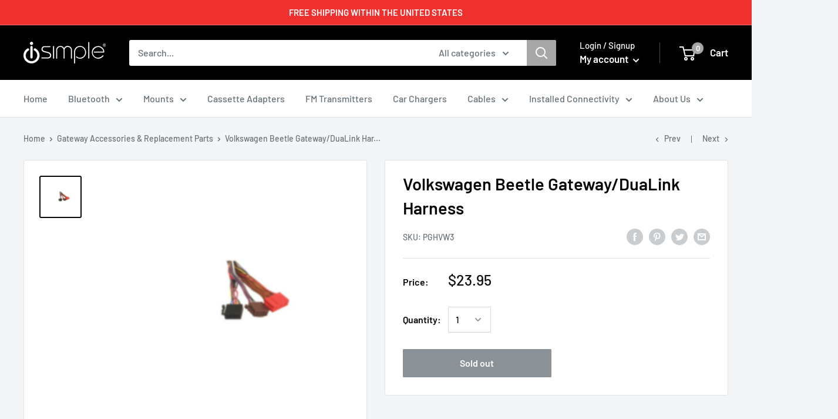

--- FILE ---
content_type: text/javascript
request_url: https://isimple.com/cdn/shop/t/5/assets/custom.js?v=90373254691674712701719516071
body_size: -639
content:
//# sourceMappingURL=/cdn/shop/t/5/assets/custom.js.map?v=90373254691674712701719516071


--- FILE ---
content_type: application/x-javascript; charset=utf-8
request_url: https://consent.cookiebot.com/921526eb-debd-4ec9-bb35-f854e21cfbd0/cc.js?renew=false&referer=isimple.com&dnt=false&init=false
body_size: 204
content:
if(console){var cookiedomainwarning='Error: The domain ISIMPLE.COM is not authorized to show the cookie banner for domain group ID 921526eb-debd-4ec9-bb35-f854e21cfbd0. Please add it to the domain group in the Cookiebot Manager to authorize the domain.';if(typeof console.warn === 'function'){console.warn(cookiedomainwarning)}else{console.log(cookiedomainwarning)}};